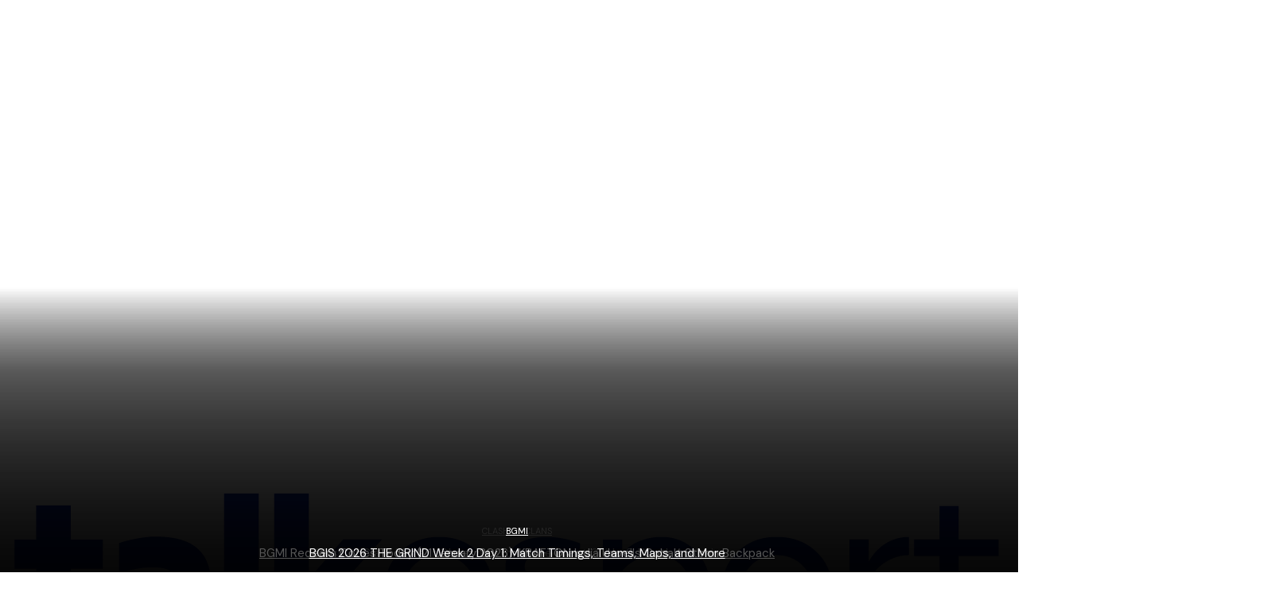

--- FILE ---
content_type: text/html; charset=utf-8
request_url: https://www.google.com/recaptcha/api2/aframe
body_size: 269
content:
<!DOCTYPE HTML><html><head><meta http-equiv="content-type" content="text/html; charset=UTF-8"></head><body><script nonce="vPXa8mjjVtqzDQUoVxOv3g">/** Anti-fraud and anti-abuse applications only. See google.com/recaptcha */ try{var clients={'sodar':'https://pagead2.googlesyndication.com/pagead/sodar?'};window.addEventListener("message",function(a){try{if(a.source===window.parent){var b=JSON.parse(a.data);var c=clients[b['id']];if(c){var d=document.createElement('img');d.src=c+b['params']+'&rc='+(localStorage.getItem("rc::a")?sessionStorage.getItem("rc::b"):"");window.document.body.appendChild(d);sessionStorage.setItem("rc::e",parseInt(sessionStorage.getItem("rc::e")||0)+1);localStorage.setItem("rc::h",'1768987547434');}}}catch(b){}});window.parent.postMessage("_grecaptcha_ready", "*");}catch(b){}</script></body></html>